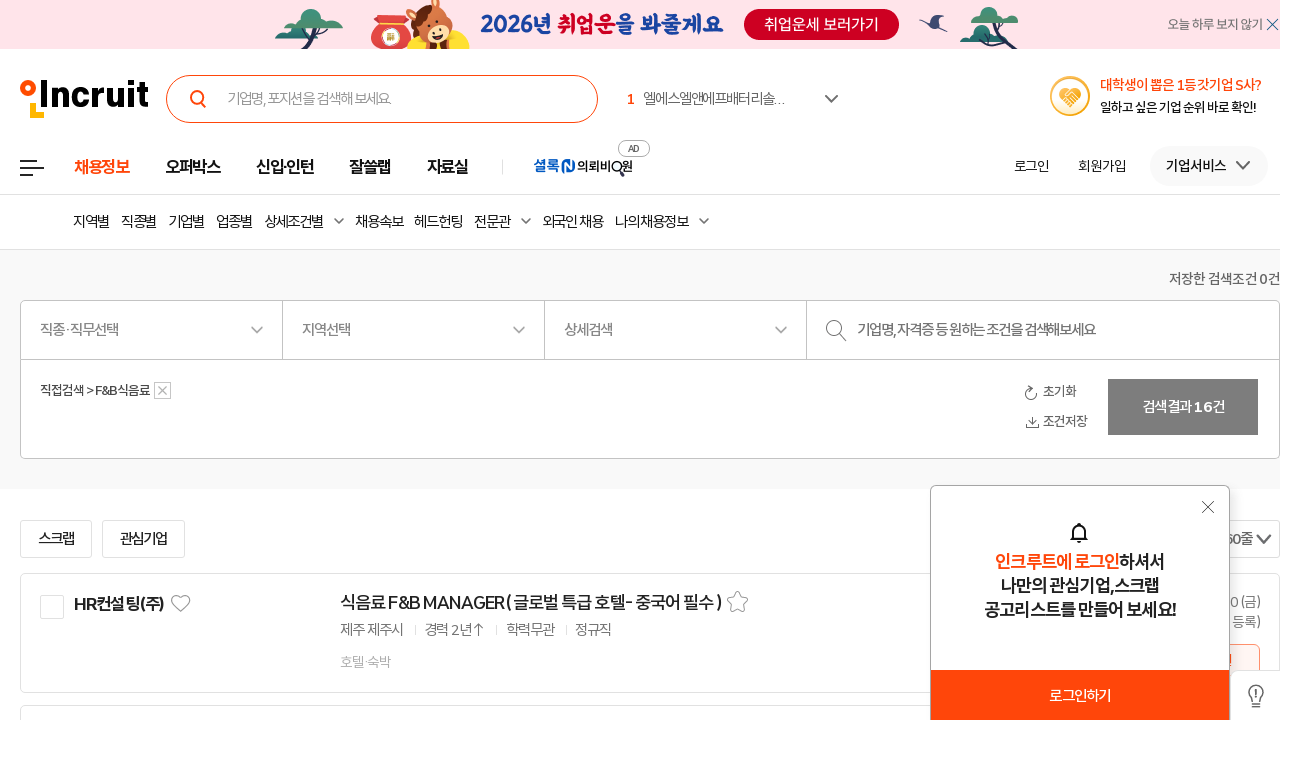

--- FILE ---
content_type: text/html; charset=utf-8
request_url: https://id.abr.ge/api/v2/third-party-cookie/identifier.html?requestID=567951487
body_size: 443
content:
<!DOCTYPE html>
<html>
<head><meta charset="utf-8"></head>
<body>

<pre>
    requestID: 567951487
    Reply: map[uuid:02920534-5da2-46c2-9e50-fd881793d91d]
</pre>
<script>
    var message = {
        requestID: '567951487',
        
        reply: (document.cookie.indexOf('ab180ClientId=') !== -1) ? {"uuid":"02920534-5da2-46c2-9e50-fd881793d91d"} : { error: 'Third party cookie is not supported' }
        
    }

    window.parent.postMessage(
        
        JSON.stringify(message)
        
    , '*');
</script>
</body>
</html>


--- FILE ---
content_type: text/html; Charset=euc-kr
request_url: https://job.incruit.com/l_common/library/v2/searchjob_rightbanner_ajax.asp
body_size: 1964
content:

	<div id="incruit_rightbanner">
		<div class="rightBanner_scrap live_recruit2">
			<ul class="">
				
	<li class="resume_util_v2">
		<span class="scrap_counter">
			<span class="util_titBox"> 
				<strong>최근 본 공고</strong>
				<a class="countNum" href="https://www.incruit.com/matchjob/recentview.asp" id="right_scrap_cnt"  onclick="return goCL(this,'19088','job','최근본공고_카운트');" >0</a> 
			</span>
		</span>
		
	</li>

			</ul>	
			<div>
				
<script async src="//pagead2.googlesyndication.com/pagead/js/adsbygoogle.js"></script>
<ins class="adsbygoogle" style="display:inline-block;width:120px;height:600px" data-ad-client="ca-pub-9978242282449603" data-ad-slot="2507009880"></ins>
<script>(adsbygoogle = window.adsbygoogle || []).push({});</script>
			</div>	
		</div>
	</div>


--- FILE ---
content_type: text/html; charset=utf-8
request_url: https://www.google.com/recaptcha/api2/aframe
body_size: 185
content:
<!DOCTYPE HTML><html><head><meta http-equiv="content-type" content="text/html; charset=UTF-8"></head><body><script nonce="8KuiS1fYRv4F22LVWzrHhQ">/** Anti-fraud and anti-abuse applications only. See google.com/recaptcha */ try{var clients={'sodar':'https://pagead2.googlesyndication.com/pagead/sodar?'};window.addEventListener("message",function(a){try{if(a.source===window.parent){var b=JSON.parse(a.data);var c=clients[b['id']];if(c){var d=document.createElement('img');d.src=c+b['params']+'&rc='+(localStorage.getItem("rc::a")?sessionStorage.getItem("rc::b"):"");window.document.body.appendChild(d);sessionStorage.setItem("rc::e",parseInt(sessionStorage.getItem("rc::e")||0)+1);localStorage.setItem("rc::h",'1768850902436');}}}catch(b){}});window.parent.postMessage("_grecaptcha_ready", "*");}catch(b){}</script></body></html>

--- FILE ---
content_type: application/javascript
request_url: https://s.incru.it/gjs/V2/jquery.incruit.commons.js?20260119153100
body_size: 6065
content:
// Copyright ⓒ 1998~2017 Incruit Corporation All rights reserved

(function($){$.fn.addWait=function(args){var clsName="loading";if(args){if(args.size){if(args.size=='small')clsName="loadingS";if(args.size=='middle')clsName="loadingM";if(args.size=='large')clsName="loading";}}
return this.each(function(){$(this).addClass(clsName);});};$.fn.removeWait=function(){return this.each(function(){$(this).removeClass("loadingS");$(this).removeClass("loadingM");$(this).removeClass("loading");});};$.bannerList=[];$.fn.banner=function(options){var banner=new $.banner($(this));if(options.next)options.next.click(function(){banner.next();});if(options.prev)options.prev.click(function(){banner.prev();});if(options.move){var i=0;options.move.each(function(){$(this).attr("selectedIndex",i);$(this).click(function(){banner.move($(this).attr("selectedIndex"));});i++;});}
if(options.auto){banner.auto=options.auto;banner.startAutoChange(banner);}
$.bannerList[$.bannerList.length]=banner;};$.banner=function($obj){this.selectedIndex=0;this.length=$obj.length;this.autoChangeEvent;this.auto=0;this.banner;this.next=function(){this.stopRolling();$obj.eq(this.selectedIndex).hide();this.selectedIndex++;if(this.selectedIndex>(this.length-1))this.selectedIndex=0;$obj.eq(this.selectedIndex).show();this.pageDotMove(this.selectedIndex);this.startRolling();};this.prev=function(){this.stopRolling();$obj.eq(this.selectedIndex).hide();this.selectedIndex--;if(this.selectedIndex<0)this.selectedIndex=(this.length-1);$obj.eq(this.selectedIndex).show();this.pageDotMove(this.selectedIndex);this.startRolling();};this.move=function(idx){this.stopRolling();$obj.eq(this.selectedIndex).hide();this.selectedIndex=idx;if(this.selectedIndex<0)
this.selectedIndex=(this.length-1);else if(this.selectedIndex>(this.length-1))
this.selectedIndex=0;$obj.eq(this.selectedIndex).show();this.pageDotMove(this.selectedIndex);this.startRolling();};this.startAutoChange=function(banner){if(this.auto>0)this.autoChangeEvent=setInterval(function(){banner.next();},this.auto);};this.startRolling=function(){if(this.auto>0)this.startAutoChange(this);};this.stopRolling=function(){if(this.autoChangeEvent)clearInterval(this.autoChangeEvent);};this.pageDotMove=function(idx){try{var pageDot=$("#prmt_page button").length;if(pageDot>0&&(pageDot-1)>=idx){$("#prmt_page button").removeClass("slc").eq(idx).addClass("slc");}}catch(e){}};};$.fn.selectBox=function(selected){return this.each(function(){var $combo=$(this);$combo.find("ul").css("position","absolute").end().mouseleave(function(){$(this).removeClass("open");});$combo.find("button").click(function(){$combo.toggleClass("open");}).focusin(function(){$(this).addClass("outLine");}).focusout(function(){$(this).removeClass("outLine");});$combo.find("ul>li>a").click(function(){var v=$(this).text();$combo.find("button").text("").append(v);$combo.find("button").addClass("selected");if(selected)selected($(this).attr("href"),v);setTimeout(function(){$combo.removeClass("open");},1);}).focus(function(){$(this).parents("ul:first").children("li").removeClass("hover");$(this).parents("li:first").toggleClass("hover");}).hover(function(){$(this).parents("ul:first").children("li").removeClass("hover");$(this).parents("li:first").toggleClass("hover");});});};$.fn.watermark=function(opts){return this.each(function(){if(opts.css){$(this).focus(function(){$(this).removeClass(opts.css);});$(this).blur(function(){if(!this.value)$(this).addClass(opts.css);});}
if(opts.text){$(this).focus(function(){if(this.value==opts.text)$(this).val("");});$(this).blur(function(){if(!this.value)$(this).val(opts.text);});}});};$.fn.mousePopup=function(opts){return this.each(function(){var obj;var btn;if(opts.next||opts.next==""){if(opts.next)
obj=$(this).next(opts.next);else
obj=$(this).next();}else if(opts.children){obj=$(this).find(opts.children);}else if(opts.selector){obj=$(opts.selector).clone().appendTo(this);}else if(opts.html){obj=$(opts.html).appendTo(this);}else{return;}
if(obj.length==0)return;obj.addClass("g_c_mouse_popup");$(this).click(function(e){var layout;if(opts.children){$(".positionCtrl").removeClass('positionCtrl');$(".showService").removeClass('showService');}
$(".g_c_mouse_popup:visible").hide();if(opts.next||opts.next==""){layout=$(this).next(".g_c_mouse_popup");}else{layout=$(this).find(".g_c_mouse_popup");}
if(!opts.children&&!opts.next&&opts.next!=""){var position=$(this).position();layout.css("top",position.top+$(this).height());layout.css("left",position.left+5);}
if(opts.children==".serviceLink"){$(this).addClass('positionCtrl');layout.addClass('showService');}
layout.show();layout.mouseleave(function(e){if(opts.children){$(".positionCtrl").removeClass('positionCtrl');$(".showService").removeClass('showService');}
$(this).hide();});});});};var g_keydownfocus;$.fn.keydownfocus=function(opts){g_keydownfocus=$(this);$(document).keydown(function(e){var keys=[8,9,13,16,17,18,32,36,35,34,33,20,37,39,38,40,224];var evt=e?e:window.event;var keycode=evt.keyCode;var node=evt.target||evt.srcElement;for(var i=0,len=keys.length;i<len;i++){if(keys[i]==keycode){return true;}}
if(evt.ctrlKey||evt.metaKey){return true;}
if(node&&(node.nodeName=='INPUT'||node.nodeName=='TEXTAREA')){return true;}
if(g_keydownfocus){try{g_keydownfocus.css("imeMode","inactive");g_keydownfocus.focus();g_keydownfocus.select();}catch(ex){return true;}}});};$.fn.allowOnly=function(expr){return this.each(function(){$(this).bind("keypress",function(e){if(!this.readOnly)
return allowOnly(expr,e);else
return false;})});function allowOnly(expr,e){expr=expr.toLowerCase();expr=expr.replace("a..z","abcdefghijklmnopqrstuvwxyz");expr=expr.replace("0..9","0123456789");expr=expr.replace("1..9","123456789");expr=expr.replace("|","");if($.browser.msie){var ch=String.fromCharCode(window.event.keyCode);ch=ch.toLowerCase();var a=expr.indexOf(ch);if(a==-1)window.event.keyCode=0;}else{if(e.charCode==0)return true;var ch=String.fromCharCode(e.charCode);ch=ch.toLowerCase();var a=expr.indexOf(ch);if(a==-1)return false;}}};})(jQuery);

--- FILE ---
content_type: text/plain; charset=utf-8
request_url: https://adapi.feeldmc.com/ad/p/in/v1_0/nsimp?slotid=stw_incruit11_244
body_size: 2183
content:
document.write('<div id="headTopBanner" class="headTopBannerTemp" style="height:49px;background:linear-gradient(45deg, #FFE4EA 70%, #FFE4EA 70% 100%);display:none;"><div class="banner-cnt" style="background: url(//c.incru.it/2025/11/261127_fortune_line_1260x49.png) 50% 0 no-repeat;"><a href="javascript:parent.___dmc___click___evt___call(\'https://adapi.feeldmc.com/ad/p/in/v1_0/clk?slotid=stw_incruit11_244&adgroupid=agr_king_namyj_god_20251208_4&adid=adc_king_namyj_god_20251208_4\', \'_blank\');" target=""><span>2026취업운세</span></a><button type="button" class="popupClose" style="right:0" onclick="GnbMainLayerClose();"><span>닫기</span></button></div></div>');
  
  function GnbMainLayerClose() {
  	try{
  		GnbMainLayerSetCookie("GnbMainLayer","y",1,"/","incruit.com","");
  		jQuery("#headTopBanner").remove();
  	}catch(e){
  		jQuery("#headTopBanner").remove();
  	}
  }
  
  function GnbMainLayerSetCookie(name,value){
  	try{
  		var expires=new Date();
  		var path,domain,secure;
  		var argv=GnbMainLayerSetCookie.arguments;
  		var argc=GnbMainLayerSetCookie.arguments.length;
  		if(argc>2){
  			if(argv[2]!=""){
  				expires.setTime(expires.getTime()+(1000*60*60*24*argv[2]));
  			}else{
  				expires=null;
  			}
  		}else{
  			expires=null;
  		}
  		path=(argc>3)?argv[3]:null;domain=(argc>4)?argv[4]:null;secure=(argc>5)?argv[5]:false;
  		document.cookie=name+"="+escape(value)+((expires == null)?"":(";expires="+expires.toGMTString()))+((path == null)?"":(";path="+path))+((domain == null)?"":(";domain="+domain))+((secure==true)?";secure":"");
  	}catch(e){
  	}
  } 

  jQuery(document).ready(function(){
  	try{
  		if(document.cookie.indexOf("GnbMainLayer=y")<0){
  			jQuery("#headTopBanner").show();
  		}
  	}catch(e){
  		jQuery("#headTopBanner").remove();
  	}
  	//필수 고정 : 이벤트 진행시 꼭 있어야 함. => 메인 우측 스크롤 이슈
  	if (typeof scrollTools == "object") {
  		scrollTools = $('.tools_util').offset();
  	}
  });

--- FILE ---
content_type: application/javascript
request_url: https://s.incru.it/gjs/adultpagecheck.min.js?20260119153100
body_size: 1637
content:
// Copyright ⓒ 1998~2019 Incruit Corporation All rights reserved

var windoc=window.document;var blnadult=false;if(iNcruit.util.IsApp()){if(windoc.cookie.indexOf("MemAdult=Y")>=0)blnadult=true;}else{if(windoc.cookie.indexOf("MemCertYn=Y")>=0)blnadult=true;}
if(blnadult==false){var blnadultpage=false;var lochref=unescape(windoc.location.href);var strdata1=getParmValue(lochref,"ct")+getParmValue(lochref,"ty")+getParmValue(lochref,"cd");var strdata2=getParmValue(lochref,"occ3");if((strdata1.indexOf('1316417')>=0)||(strdata1.indexOf('1316418')>=0)||(strdata2.indexOf('16417')>=0)||(strdata2.indexOf('16418')>=0))blnadultpage=true;if(blnadultpage==false){var strdata3=getParmValue(lochref,"kw");if(strdata3!=""){jQuery.ajax({type:"GET",async:false,url:"/g_common/bizcommon/adultpagecheck_ajax.asp",data:{mode:'kw',kw:escape(strdata3),url:lochref},success:function(msg){if(msg=='true')blnadultpage=true;},error:function(err){}});}}
if(blnadultpage){var mcert=""
if(windoc.cookie.indexOf("MemCertYn=N")>=0)mcert="y";if(iNcruit.util.IsMobile()){windoc.location.replace(G_HOSTNAME_EDIT+'/adult_cert/loginadult_mobile.asp?mcert='+mcert+'&gotoURL='+escape(lochref));}else{windoc.location.replace(G_HOSTNAME_EDIT+'/adult_cert/loginadult.asp?mcert='+mcert+'&gotoURL='+escape(lochref));}}}
function getParmValue(strurl,strparmname)
{var rtnval="";var parameters=new Array();parameters=(strurl.slice(strurl.indexOf("?")+1,strurl.length)).split("&");for(var i=0;i<parameters.length;i++){if(parameters[i].indexOf(strparmname)!=-1){rtnval=parameters[i].split("=")[1];break;}}
if(rtnval==undefined||rtnval==null){rtnval="";}
return rtnval;}

--- FILE ---
content_type: application/javascript
request_url: https://job.incruit.com/l_common/clientscript/l_common.js?20260119153100
body_size: 11765
content:
// Copyright ⓒ 1998~2017 Incruit Corporation All rights reserved
<!--
function DelConfirmWin(url){if(confirm("해당 게시물을 삭제 하시겠습니까?")){document.location.href=url;}}
function ConfirmWriteWin(url){var bi="119";var ut=0;if(bi=="96"){if(ut==1){alert("이 게시판은 기업회원 전용 서비스입니다.");}
if(ut==0){document.location.href=url;}}else{document.location.href=url;}}
function CheckReplyStr(){if(!(document.DiscussReply.content.value.length>1)){alert("내용을 써 주시기 바랍니다.");document.DiscussReply.content.focus();return false;}
return true;}
function CheckCallWriterStr(){if(document.CallWriterForm.name.value==''){alert("이름을 입력해 주세요!!!");document.CallWriterForm.name.focus();return false;}
if((document.CallWriterForm.email.value=='')||(document.CallWriterForm.email.value.indexOf('@')==-1)||(document.CallWriterForm.email.value.indexOf('.')==-1)){alert("연락 받으실 전자우편 주소를 정확히 입력해주세요.");document.CallWriterForm.email.focus();return false;}
if(document.CallWriterForm.phone.value==''){alert("연락 받으실 전화번호를  정확히 입력해주세요.");document.CallWriterForm.phone.focus();return false;}
if(document.CallWriterForm.content.value==''){alert("활동 계기 및 연제하실 주제에 대해서 간략하게 설명해 주세요!!!");document.CallWriterForm.content.focus();return false;}
document.CallWriterForm.submit();}
function CheckBBSForm(){if(document.frmbbsinput.title.value==''){alert("제목을 입력해 주세요!!!");document.frmbbsinput.title.focus();return false;}
if(document.frmbbsinput.content.value==''){alert("내용을 입력해 주세요!!!");document.frmbbsinput.content.focus();return false;}
if(document.frmbbsinput.content.value.length>3500){alert("글의 길이가 최대량을 초과 했습니다!!! 현재 "+document.frmbbsinput.content.value.length+"자 입니다.\n다시 수정하여 주시면 감사하겠습니다. ");document.frmbbsinput.content.focus();return false;}
document.frmbbsinput.submit();}
function CheckBBSContentLen(){var temp="";var mycount=0;var len=document.frmbbsinput.content.value.length;alert("현재 "+len+"자 입니다.");document.frmbbsinput.content.focus();}
function CheckLogin(){if(confirm('로그인하신 후 글을 남기실 수 있습니다. 로그인하시겠습니까?')){document.location.href=G_HOSTNAME_EDIT+"/login?.done=http%3A%2F%2Fstaffing%2Eincruit%2Ecom%2Fcommunity%2Fbbs%2F119%2Findex%2Easp%26r%3D1";}}
function CheckCommentSubmit(){if(confirm('로그인하신 후 글을 남기실 수 있습니다. 로그인하시겠습니까?')){document.location.href=G_HOSTNAME_EDIT+"/login?.done=http%3A%2F%2Fstaffing%2Eincruit%2Ecom%2Fcommunity%2Fbbs%2F119%2Findex%2Easp%26r%3D1";}}
function WritePageGo(memno,writeURL){if(memno.length>0){document.location.href=writeURL;}else{redirect_login(memno);}}
function redirect_login(memno){if(memno.length<1){if(confirm('로그인하신 후 글을 남기실 수 있습니다. 로그인하시겠습니까?')){document.frmlogin.gotoURL.value=document.URL;document.frmlogin.submit();}}}
function Del_Comment(comid){document.bbscomment.Action.value='del_comment';document.bbscomment.commentid.value=comid;document.bbscomment.submit();}
function chk_byte(fname,ari_max){var form=document.frmcomment;var ls_str=eval("form."+fname+".value");var li_str_len=ls_str.length;var li_max=ari_max;var i=0;var li_byte=0;var li_len=0;var ls_one_char="";var ls_str2="";for(i=0;i<li_str_len;i++){ls_one_char=ls_str.charAt(i);if(escape(ls_one_char).length>4){li_byte+=2;}else{li_byte++;}
if(li_byte<=li_max){li_len=li_byte/2;}
if(li_byte==li_max){EndNum=i}
if(form.commentLen){form.commentLen.value=li_len*2;}else{$("commentLen").innerHTML=li_len*2;}}
if(li_byte>li_max){alert(ari_max+"자를 초과 입력할수 없습니다. 초과된 내용은 자동으로 삭제 됩니다.");ls_str2=ls_str.substring(0,EndNum);eval("form."+fname).value=ls_str2;}
eval("form."+fname+".focus()");}
function set_memo(mode,no,content_name){var memo_handle_form=document.getElementById("memo_handle");var content_form=document.getElementById(content_name);memo_handle.mode.value=mode;memo_handle.no.value=no;if(document.emoti_form){var obj_emoti=document.emoti_form.type;var emoticon='';for(i=0;i<obj_emoti.length;i++){if(obj_emoti[i].checked)emoticon=obj_emoti[i].value;}}
memo_handle.emoti.value=emoticon;var content='';if(content_form){clearText(content_form);content=content_form.value;}
memo_handle.content.value=content;if(calc_byte_len(content)<10&&mode=='add'){alert("10자 이상 입력해 주세요.");}
else{memo_handle_form.submit();}}
function showNaeilLayer(id){id.style.display='';}
function hideNaeilLayer(id){id.style.display='none';}
function copyClipboard(str)
{if(document.selection)
{bResult=window.clipboardData.setData("Text",str);if(bResult)alert('주소가 복사되었습니다.\n게시판이나 메신저 창에서 ctrl+v를 눌러보세요.');}else{str=encodeforFlash(str);var flashcopier='flashcopier';if(!document.getElementById(flashcopier)){var divholder=document.createElement('div');divholder.id=flashcopier;document.body.appendChild(divholder);}
document.getElementById(flashcopier).innerHTML='';var divinfo='<embed src="http://img.incruit.com/job/Common/job_clipboard.swf" FlashVars="clipboard='+str+'" width="1" height="1" type="application/x-shockwave-flash"></embed>';document.getElementById(flashcopier).innerHTML=divinfo;alert('주소가 복사되었습니다.\n게시판이나 메신저 창에서 ctrl+v를 눌러보세요.');}}
function encodeforFlash(str)
{var SAFECHARS="0123456789"+"ABCDEFGHIJKLMNOPQRSTUVWXYZ"+"abcdefghijklmnopqrstuvwxyz"+"-_.!~*'()";var HEX="0123456789ABCDEF";var plaintext=str;var encoded="";for(var i=0;i<plaintext.length;i++){var ch=plaintext.charAt(i);if(ch==" "){encoded+="+";}else if(SAFECHARS.indexOf(ch)!=-1){encoded+=ch;}else{var charCode=ch.charCodeAt(0);if(charCode>255){encoded+=ch;}else{encoded+="%";encoded+=HEX.charAt((charCode>>4)&0xF);encoded+=HEX.charAt(charCode&0xF);}}}
return encoded;}
function toggleDisplay(id){var obj=document.getElementById(id);if(obj.style.display=='none'){blockLayer(id);}else{noneLayer(id);}}
function blockLayer(id){var obj=document.getElementById(id);if(obj!=null){obj.style.display='';}}
function noneLayer(id){var obj=document.getElementById(id);if(obj!=null){obj.style.display='none';}}
function visibleLayer(id){var obj=document.getElementById(id);if(obj!=null){obj.style.visibility='visible';}}
function hiddenLayer(id){var obj=document.getElementById(id);if(obj!=null){obj.style.visibility='hidden';}}
function goRcrtMailSub(){var foc_mail=document.getElementById('foc_mail').value;foc_mail=foc_mail.replace("이메일주소 입력","");if(foc_mail==""){alert("이메일 주소를 입력해 주세요");document.getElementById('foc_mail').value="";document.getElementById('foc_mail').focus();return;}
var arrParams=new Array(0);var ajaxHelper;arrParams[0]=new Array("foc_mail",foc_mail);ajaxHelper=new AJAXHelper();var customMethod=new RcrtMailSub();ajaxHelper.CallAnotherReturnCustom("/l_common/library/newsletter_ajax.asp",arrParams,customMethod);}
function RcrtMailSub(){}
RcrtMailSub.prototype.ExecuteAJAXComplete=function(returnedXML){document.getElementById('foc_mail').value="";alert("공채소식지가 신청 되었습니다.");}
String.prototype.replaceAll=function(src,dest){var val=this;var idx=val.indexOf(src);while(idx>=0){val=val.replace(src,dest);idx=val.indexOf(src);}
return val;}
function fn_copyClipboard(data){var IE=(document.all)?true:false;if(IE){window.clipboardData.setData("Text",data);alert('주소가 복사되었습니다.\n게시판이나 메신저 창에서 ctrl+v를 눌러보세요.');}else{temp=prompt('Ctrl+C를 눌러 클립보드로 복사하세요',data);}}
function fn_ShowLeftMenu_Entry(id,flag){if(document.getElementById("LeftMenu"+id).style.display=='block'){document.getElementById("LeftMenu"+id).style.display='none';document.getElementById("aLeftMenu"+id).className="";if(flag=="e"){document.getElementById("LeftMenu"+id).className="";document.getElementById("hLeftMenu"+id).className="end3";}}else{jQuery("#LeftMenu"+id).slideDown(200);document.getElementById("LeftMenu"+id).style.display='block';document.getElementById("aLeftMenu"+id).className="close";if(flag=="e"){document.getElementById("LeftMenu"+id).className="end3";document.getElementById("hLeftMenu"+id).className="";}}}
function fn_leftComboView(getVal){if(getVal==1){if(document.getElementById("g_c_left_menu_entry_View").style.display=="none")
document.getElementById("g_c_left_menu_entry_View").style.display="block";else
document.getElementById("g_c_left_menu_entry_View").style.display="none";}
else if(getVal==0)
document.getElementById("g_c_left_menu_entry_View").style.display="none";}
function fn_liLineCss(getTarget,getVal){if(getVal==1)
getTarget.className='hover';else
getTarget.className='';}
function fnShowRecmd_Layer(obj){var p=jQuery(obj).position();jQuery('#recmdLayer').css("top",(p.top+24)+"px");jQuery('#recmdLayer').css("left",(p.left-5)+"px");jQuery('#recmdLayer').css("display","block");}
function fnHideRecmd_Layer(){jQuery('#recmdLayer').css("display","none");}
function fn_ApplyPossiblaJob(goURL){document.location.href=goURL;}
function fn_TopCompJob(goURL){document.location.href=goURL;}
jQuery(function(){jQuery(".scrapLayer button.btClose").bind('click',function(event){jQuery(".scrapLayer").css("display","none");});jQuery(".scrapLayer2 button.btClose").bind('click',function(event){jQuery(".scrapLayer2").css("display","none");});jQuery("#applyTyhelp").bind('mouseover',function(event){jQuery("#applyTyhelpLayer").css("display","block");}).bind('mouseleave',function(event){jQuery("#applyTyhelpLayer").css("display","none");});jQuery("#specialJobhelp").bind('mouseover',function(event){jQuery("#specialJobhelpLayer").css("display","block");}).bind('mouseleave',function(event){jQuery("#specialJobhelpLayer").css("display","none");});});function fn_apply(comp,mem,job,mem_ty){var getSendValue="";getSendValue="?al_ty=inc";getSendValue=getSendValue+"&al_comp="+comp;getSendValue=getSendValue+"&al_mem="+mem;getSendValue=getSendValue+"&al_job="+job;getSendValue=getSendValue+"&al_mem_ty="+mem_ty;var x,y;var xValue,yValue;xValue=960;yValue=700;if(self.innerHeight){x=(screen.availWidth-xValue)/2;y=(screen.availHeight-yValue)/2;}else if(document.documentElement&&document.documentElement.clientHeight){x=(screen.availWidth-xValue)/2;y=(screen.availHeight-yValue)/2;}else if(document.body){x=(screen.availWidth-xValue)/2;y=(screen.availHeight-yValue)/2;}
window.open('../jobdb_info/jobpostapply.asp'+getSendValue+'','JobPostApply','location=yes, directories=yes,resizable=yes,status=yes,toolbar=yes,menubar=yes,width='+xValue+'px,height='+yValue+'px,left='+x+', top='+y+', scrollbars=yes');}
function fn_apply_direct(comp,mem,job,mem_ty){if(window._gaq)_gaq.push(['_trackEvent','apply (direct)',document.location.pathname,document.location.search]);var getSendValue="";getSendValue="?al_ty=inc";getSendValue=getSendValue+"&al_comp="+comp;getSendValue=getSendValue+"&al_mem="+mem;getSendValue=getSendValue+"&al_job="+job;getSendValue=getSendValue+"&al_mem_ty="+mem_ty;var x,y;var xValue,yValue;xValue=960;yValue=700;if(self.innerHeight){x=(screen.availWidth-xValue)/2;y=(screen.availHeight-yValue)/2;}else if(document.documentElement&&document.documentElement.clientHeight){x=(screen.availWidth-xValue)/2;y=(screen.availHeight-yValue)/2;}else if(document.body){x=(screen.availWidth-xValue)/2;y=(screen.availHeight-yValue)/2;}
window.open('../jobdb_info/jobpostapply.asp'+getSendValue+'','JobPostApply','location=yes, directories=yes,resizable=yes,status=yes,toolbar=yes,menubar=yes,width='+xValue+'px,height='+yValue+'px,left='+x+', top='+y+', scrollbars=yes');}
function searchCompJob(){var compJobKeyword = jQuery("#compJobKeyword").val().trim();if (compJobKeyword == ''){alert('기업명 또는 공고명을 입력해주세요.');jQuery("#compJobKeyword").focus();return;}location.href = "/entry/searchjob.asp?ct=12&ty=1&cd=1&page=1&rekw="+escape(compJobKeyword);}